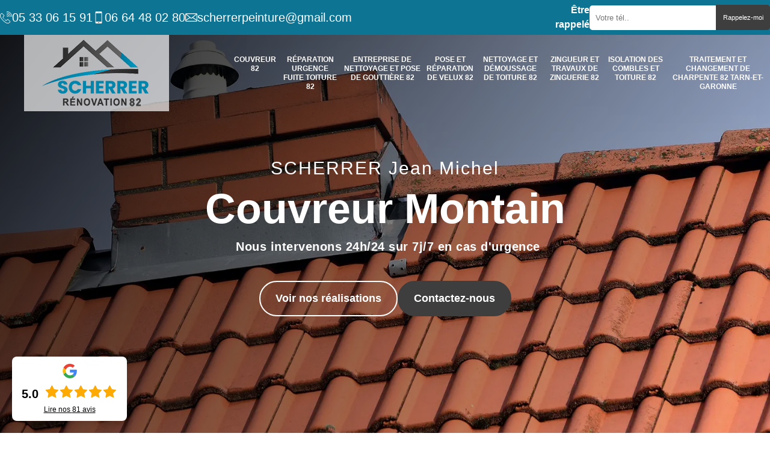

--- FILE ---
content_type: text/html; charset=UTF-8
request_url: https://www.entreprise-couverture-82.fr/couvreur-toiture-montain-82100
body_size: 5584
content:
<!DOCTYPE html>
<html dir="ltr" lang="fr-FR">
<head>
		<meta charset="UTF-8" />
    <meta name=viewport content="width=device-width, initial-scale=1.0, minimum-scale=1.0 maximum-scale=1.0">
    <meta http-equiv="content-type" content="text/html; charset=UTF-8" >
    <title>Couvreur à Montain tous travaux de toiture, réparation, nettoyage.</title>
        <meta name="description" content="Couvreur à Montain 82100, tous vos travaux de toitures réalisés par un pro, nettoyage, isolation, réparation, Scherrer Rénovation 82 tel: 05.33.06.15.91, devis et déplacement gratuit.">        
    <link rel="shortcut icon" href="/skins/default/images/p/favicon.ico" type="image/x-icon">
	<link rel="icon" href="/skins/default/images/p/favicon.ico" type="image/x-icon">
    <link href="/skins/default/css/style.css?" rel="stylesheet" type="text/css"/>
    <link rel="preconnect" href="https://www.googletagmanager.com">
    <link rel="preconnect" href="https://nominatim.openstreetmap.org"></head>

<body class="Desktop ville">
    
    <header class="header"><div class="Top-contact"><div class="container-fuild"><div class="d-flex"><div class="TopTel"><span><img loading="lazy" src="/skins/default/images/img/fixe-bl.webp" alt="icon"><a href="tel:0533061591">05 33 06 15 91</a></span><span><img loading="lazy" src="/skins/default/images/img/portable-bl.webp" alt="icon"><a href="tel:0664480280">06 64 48 02 80</a></span><span><img loading="lazy" src="/skins/default/images/img/mail-bl.webp" alt="icon"><a href="mailto:scherrerpeinture@gmail.com">scherrerpeinture@gmail.com</a></span></div><div class="rappelTop"><div><strong class="rappel-titre">Être rappelé</strong><form action="/message.php" method="post" id="rappel_immediat"><input type="text" name="mail" id="mail2" value="" style=""><input type="hidden" name="type" value="rappel"><input type="text" name="numtel" required="" placeholder="Votre tél.." class="form-rappel"><input type="submit" name="OK" value="Rappelez-moi" class="btn btn-custom"></form></div></div></div></div></div><div class="container-fuild"><div class="header-block"><div class="logo-header"><a href="/" title="logo-couvreur-82-scherrer-jean-michel" class=""><img loading="lazy" src="/skins/default/images/p/Logo-scherrer-jean-michel.png" alt="couvreur-scherrer-jean-michel" /></a></div><div class="Top-menu"><ul class="nav-list"><li class="nav-item"><a href="/">Couvreur 82</a></li><li class="nav-item"><a href="reparation-fuite-toiture-tarn-et-garonne-82">Réparation urgence fuite toiture 82</a></li><li class="nav-item"><a href="nettoyage-pose-gouttiere-tarn-et-garonne-82">Entreprise de nettoyage et pose de gouttière 82 </a></li><li class="nav-item"><a href="pose-reparation-velux-tarn-et-garonne-82">Pose et réparation de velux 82</a></li><li class="nav-item"><a href="nettoyage-demoussage-toiture-tarn-et-garonne-82">Nettoyage et démoussage de toiture 82</a></li><li class="nav-item"><a href="zingueur-zinguerie-tarn-et-garonne-82">Zingueur et travaux de zinguerie 82</a></li><li class="nav-item"><a href="isolation-comble-toiture-tarn-et-garonne-82">Isolation des combles et toiture 82</a></li><li class="nav-item"><a href="traitement-changement-charpente-tarn-et-garonne-82">Traitement et changement de charpente 82 Tarn-et-Garonne</a></li></ul></div></div></div></header><div class="homeslider slider__"><div class="full-image"><div class="slider-img imgSliderM1" style="background-image:url(/skins/default/images/p/couvreur-82.webp);"></div><div class="slider-img imgSliderM2" style="background-image:url(/skins/default/images/p/urgence-fuite-de-toiture-82.webp);"></div><div class="slider-img imgSliderM3" style="background-image:url(/skins/default/images/p/nettoyage-et-pose-de-gouttiere-82.webp);"></div></div><div class="captionSlider"><div class="container"><div class="titleSlider"><span>SCHERRER Jean Michel</span><div>Couvreur Montain</div><p>Nous intervenons 24h/24 sur 7j/7 en cas d'urgence</p></div><div class="h-btn"><a href="/realisations" class="btn btn-realisation">Voir nos réalisations</a><a href="/contact" class="btn btn-realisation">Contactez-nous</a></div></div></div></div>
    <div class="Contenu"><div class="contenent_block0"><div class="container"><div class="Bloc-grid"><div class="DevisGratuit"><form action="/message.php" method="post" id="FormDevis"><strong>Demande devis gratuit</strong><label>Veuillez remplir les champs pour avoir votre devis</label><input type="text" name="mail" id="mail" value=""><input type="text" name="nom" required="" class="form-input" placeholder="Votre Nom"><input type="text" name="code_postal" required="" class="form-input" placeholder="Votre code postal"><input type="text" name="email" required="" class="form-input" placeholder="Votre email"><input type="text" name="telephone" required="" class="form-input" placeholder="Votre téléphone"><textarea name="message" required="" class="form-input" placeholder="Votre message"></textarea><input type="submit" value="Envoyer ma demande" class="btn btn-custom"></form></div><div class="text1"><span class="societe">Entreprise Ethan Couverture 60 </span><h1>5-	Soyez plus sereins et faites appel à Scherrer Rénovation 82 un couvreur expert le plus rapidement possible  !! </h1><div class="box_"><p class="box-active">Compétences</p><p>Expérience</p><p>Destination</p></div><p>Vous avez besoin des services d’un couvreur professionnel ? Soyez sereins et faites confiance à Scherrer Rénovation 82 un couvreur professionnel à Montain dans le 82100 !!. Nous vous conseillons de demander un devis dès aujourd’hui et spécialement pour ce mois-ci il vous reviendra gratuitement !!! Alors n’hésitez plus longtemps et prenez directement contact avec Scherrer Rénovation 82 par le biais de la consultation de son site internet ou directement par le biais d’appels sur son mobile !!</p><div class="check"><span>Vérification de toiture avec drone</span><span>Intervention avec drone</span><span>Solutions de toiture</span><span>Experts en couvreur zingueur</span></div></div></div></div></div><div class="engagements"><div class="container"><div class="blocEng_"><div><img loading="lazy" loading="lazy" src="/skins/default/images/img/artisan-qualifie.webp" alt="artisan-qualifie" width="90" height="90"><span>Artisan Qualifié</span></div><div><img loading="lazy" loading="lazy" src="/skins/default/images/img/garantie-decennale.webp" alt="garantie-decennale" width="90" height="90"><span>Garantie Décennale</span></div><div><img loading="lazy" loading="lazy" src="/skins/default/images/img/devis-gratuit.webp" alt="devis-gratuit" width="90" height="90"><span>Devis Gratuit</span></div><div><img loading="lazy" loading="lazy" src="/skins/default/images/img/intervention.webp" alt="intervention" width="90" height="90"><span>Intervention 24h/7j</span></div><div><img loading="lazy" loading="lazy" src="/skins/default/images/img/avis-clients.webp" alt="avis-clients" width="90" height="90"><span>Satisfaction Clients</span></div></div></div></div><section class="box-sect sectionText2"><div class="container"><span class="societe">Entreprise Ethan Couverture 60 </span><p class="titre_">Un service de <span>couverture</span> expert qui depasse les attentes</p><div class="block-sect2"><div class="box-sect2"><div class="box-text2"><img loading="lazy" src="/photos/1491982-couvreur-scherrer-jean-michel-1.jpg" alt="Couvreur  montain-82100 Scherrer Rénovation 82" loading='lazy' /><div class="text2"><h2>4-	Besoin des services d’un couvreur professionnel ?</h2><p>Dans le but de vous aider nous avons pu trouver une solution alors inutile de paniquer plus longtemps !! Nous vous proposons les services de  Scherrer Rénovation 82 un couvreur professionnel à des prix moins chers et à des prix défiant toute concurrence et en plus de tout cela ils vous permettent d’avoir une grande de facilité de paiement sur tous ses services !! Cessez de vous stresser et faites confiance à Scherrer Rénovation 82 un couvreur professionnel à Montain dans le 82100 !! Des prix défiant toute concurrence sur le marché mais aussi avec une facilité de paiement !! Alors qu’est-ce que vous attendez ?  Demandez dès aujourd’hui un devis et profitez-en puisque pour ce mois-ci votre devis sera gratuit !! </p><h2>7-	Vous voulez faire des services rapides et à prix imbattables d’un couvreur spécialiste ? </h2><p>Faites confiance à Scherrer Rénovation 82 un couvreur professionnel à Montain dans le 82100.     Scherrer Rénovation 82 vous offre le meilleur service tout en respectant des délais rapides pour la bonne réalisation de vos travaux sur toutes vos surfaces. Alors qu’attendez-vous encore ?  Et rendez-vous le plus rapidement possible sur le site de Scherrer Rénovation 82 ou appelez-le directement sur son mobile. Et en ce moment uniquement demandez à ce qu’il vous fasse un devis et obtenez-le gratuitement pour tous vos travaux !!! </p></div></div></div><div class="box-sect2"><div class="box-text2"><img loading="lazy" src="/photos/1491982-couvreur-scherrer-jean-michel-2.jpg" alt="Couvreur  montain-82100 Scherrer Rénovation 82" loading='lazy' /><div class="text2"><h2>Avec Scherrer Rénovation 82 un couvreur professionnel dans ce domaine à Montain  dans le 82100 vous faites le bon choix !! </h2><p>Vous êtes à la recherche d’un couvreur professionnel ?  Ne vous faites plus pour cela soucis puisque nous avons sélectionné pour vous la solution parfaite pour vous !!  Laissez le savoir-faire d’un expert dans ce domaine prendre en main tous vos travaux à des prix défiant toute concurrence. Alors confiez vos travaux de ramonage à {client } qui est un couvreur professionnel dans ce domaine. Nous vous suggérons de demander un devis au plus vite puisqu’ il sera gratuit !!
Alors n’attendez plus allez vite prendre contact avec Scherrer Rénovation 82 dès aujourd’hui par le biais de son site internet ou en le téléphonant directement sur son mobile !! 
</p><h2>2-	Confiez vos travaux à Montain dans le 82100 à Scherrer Rénovation 82 un couvreur expert !!</h2><p>Nous avons cherché pour vous et nous vous proposons Scherrer Rénovation 82 un véritable couvreur professionnel grâce à la qualité de ses services qui sont irréprochables. Ne dépensez plus votre argent inutilement !! Scherrer Rénovation 82 est le meilleur dans son domaine et profitez des prix défiant toute concurrence.. N’oubliez surtout pas de rapidement demander un devis, et vous devriez vraiment en profiter puisque pour ce mois-ci uniquement, le devis est gratuit !!! Nous vous invitons vivement à venir consulter dès aujourd’hui son site internet ou alors de le téléphoner directement</p></div></div></div></div></div></div></section><section class="sect-cat"><div class="fond-cat bg-img" style="background-image:url(/skins/default/images/img/bg-cat.webp);"><div class="container"><div class="box-cat"><span class="societe">SCHERRER Jean Michel</span><p class="service">Découvrir nos services</p><div class="categerie"><div class="cat-item" style="background-image:url(/skins/default/images/p/cat-couvreur-scherrer-jean-michel.webp);"><div class="img-cat"><div class="ancre_cat"><a href="/" class="titre-cat">Couvreur 82</a></div></div><div class="cat-text"><div class="fond-titrecat"><div class="fleche-cat"><img loading="lazy" class="fleche-cat" src="/skins/default/images/img/fleche-cat.png" loading="lazy" alt="fleche"></div><a href="/" class="titre-cat">Couvreur 82</a><p>Couvreur 82 Tarn-et-Garonne  devis gratuit.</p></div></div></div><div class="cat-item" style="background-image:url(/skins/default/images/p/cat-urgence-fuite-de-toiture-scherrer-jean-michel.webp);"><div class="img-cat"><div class="ancre_cat"><a href="reparation-fuite-toiture-tarn-et-garonne-82" class="titre-cat">Réparation urgence fuite toiture 82</a></div></div><div class="cat-text"><div class="fond-titrecat"><div class="fleche-cat"><img loading="lazy" class="fleche-cat" src="/skins/default/images/img/fleche-cat.png" loading="lazy" alt="fleche"></div><a href="reparation-fuite-toiture-tarn-et-garonne-82" class="titre-cat">Réparation urgence fuite toiture 82</a><p>Entreprise de réparation urgence fuite toiture 82 Tarn-et-Garonne devis gratuit.</p></div></div></div><div class="cat-item" style="background-image:url(/skins/default/images/p/cat-nettoyage-et-pose-de-gouttiere-scherrer-jean-michel.webp);"><div class="img-cat"><div class="ancre_cat"><a href="nettoyage-pose-gouttiere-tarn-et-garonne-82" class="titre-cat">Entreprise de nettoyage et pose de gouttière 82 </a></div></div><div class="cat-text"><div class="fond-titrecat"><div class="fleche-cat"><img loading="lazy" class="fleche-cat" src="/skins/default/images/img/fleche-cat.png" loading="lazy" alt="fleche"></div><a href="nettoyage-pose-gouttiere-tarn-et-garonne-82" class="titre-cat">Entreprise de nettoyage et pose de gouttière 82 </a><p>Entreprise de nettoyage et pose de gouttière 82 Tarn-et-Garonne devis gratuit</p></div></div></div><div class="cat-item" style="background-image:url(/skins/default/images/p/cat-pose-de-velux-scherrer-jean-michel.webp);"><div class="img-cat"><div class="ancre_cat"><a href="pose-reparation-velux-tarn-et-garonne-82" class="titre-cat">Pose et réparation de velux 82</a></div></div><div class="cat-text"><div class="fond-titrecat"><div class="fleche-cat"><img loading="lazy" class="fleche-cat" src="/skins/default/images/img/fleche-cat.png" loading="lazy" alt="fleche"></div><a href="pose-reparation-velux-tarn-et-garonne-82" class="titre-cat">Pose et réparation de velux 82</a><p>Entreprise de pose et réparation de velux 82 Tarn-et-Garonne devis gratuit.</p></div></div></div><div class="cat-item" style="background-image:url(/skins/default/images/p/cat-nettoyage-demoussage-de-toiture-scherrer-jean-michel.webp);"><div class="img-cat"><div class="ancre_cat"><a href="nettoyage-demoussage-toiture-tarn-et-garonne-82" class="titre-cat">Nettoyage et démoussage de toiture 82</a></div></div><div class="cat-text"><div class="fond-titrecat"><div class="fleche-cat"><img loading="lazy" class="fleche-cat" src="/skins/default/images/img/fleche-cat.png" loading="lazy" alt="fleche"></div><a href="nettoyage-demoussage-toiture-tarn-et-garonne-82" class="titre-cat">Nettoyage et démoussage de toiture 82</a><p>Entreprise de nettoyage et démoussage de toiture 82 Tarn-et-Garonne devis gratuit.</p></div></div></div><div class="cat-item" style="background-image:url(/skins/default/images/p/cat-travaux-de-zinguerie-scherrer-jean-michel.webp);"><div class="img-cat"><div class="ancre_cat"><a href="zingueur-zinguerie-tarn-et-garonne-82" class="titre-cat">Zingueur et travaux de zinguerie 82</a></div></div><div class="cat-text"><div class="fond-titrecat"><div class="fleche-cat"><img loading="lazy" class="fleche-cat" src="/skins/default/images/img/fleche-cat.png" loading="lazy" alt="fleche"></div><a href="zingueur-zinguerie-tarn-et-garonne-82" class="titre-cat">Zingueur et travaux de zinguerie 82</a><p>Zingueur et travaux de zinguerie 82 Tarn-et-Garonne déplacement gratuit.</p></div></div></div><div class="cat-item" style="background-image:url(/skins/default/images/p/cat-isolation-de-toiture-scherrer-jean-michel.webp);"><div class="img-cat"><div class="ancre_cat"><a href="isolation-comble-toiture-tarn-et-garonne-82" class="titre-cat">Isolation des combles et toiture 82</a></div></div><div class="cat-text"><div class="fond-titrecat"><div class="fleche-cat"><img loading="lazy" class="fleche-cat" src="/skins/default/images/img/fleche-cat.png" loading="lazy" alt="fleche"></div><a href="isolation-comble-toiture-tarn-et-garonne-82" class="titre-cat">Isolation des combles et toiture 82</a><p>Entreprise d'isolation des combles et toiture 82 Tarn-et-Garonne devis gratuit.</p></div></div></div><div class="cat-item" style="background-image:url(/skins/default/images/p/cat-traitement-et-changement-de-charpente-scherrer-jean-michel.webp);"><div class="img-cat"><div class="ancre_cat"><a href="traitement-changement-charpente-tarn-et-garonne-82" class="titre-cat">Traitement et changement de charpente 82 Tarn-et-Garonne</a></div></div><div class="cat-text"><div class="fond-titrecat"><div class="fleche-cat"><img loading="lazy" class="fleche-cat" src="/skins/default/images/img/fleche-cat.png" loading="lazy" alt="fleche"></div><a href="traitement-changement-charpente-tarn-et-garonne-82" class="titre-cat">Traitement et changement de charpente 82 Tarn-et-Garonne</a><p>Entreprise de traitement et changement de charpente 82 Tarn-et-Garonne déplacement gratuit.</p></div></div></div></div></div></div></div></section><div class="sectionS_"><div class="bgBlockS_" style="background-image: url(/photos/1491982-couvreur-scherrer-jean-michel-3.jpg);"></div><div class="container"><div class="blockS_"><div class="text-slick"><div><h2>Des prix défiant toute concurrence  !! C’est ce que Scherrer Rénovation 82 vous offre en à Montain dans le 82100</h2><p>Cela fait de plusieurs années déjà que Scherrer Rénovation 82 est à Montain dans le 82100 en tant que couvreur spécialiste !! L’on peut même vous affirmer que c’est maintenant un véritable expert en la matière !! Faites-lui confiance en lui confiant tous vos travaux et ne perdez plus de temps. N’hésitez plus à aller demander votre devis et profitez puisque pour ce mois-ci votre est gratuit !! Allez consulter de ce pas le site de Scherrer Rénovation 82 ou appelez-le directement sur son mobile afin d’obtenir plus d’informations concernant les diverses promotions qui vous y seront proposés</p></div><div><h2>9-	Scherrer Rénovation 82 est un couvreur professionnel en ce qui concerne vos travaux!!</h2><p>Soyez plus sereins avec Scherrer Rénovation 82 un couvreur professionnel à Montain dans le 82100 pour tous vos travaux concernant ce domaine !!. Voilà pourquoi nous vous conseillons le plus rapidement possible de faire appel aux services de Scherrer Rénovation 82  alors pourquoi vous voulez encore attendre plus longtemps ? Demandez votre devis dès maintenant et profitez et obtenez de ce pas  votre  devis gratuitement Alors allez dès à aujourd’hui consulter  le site internet de Scherrer Rénovation 82 ou contactez-le directement sur son mobile !! </p></div></div></div></div></div><div class="villes_ sectionTh_"><div class="container"><div class="text-th"><h2>Faites appel aux services d’un véritable couvreur professionnel dans le domaine comme Scherrer Rénovation 82 !! </h2><p>Offrez-vous dès maintenant du savoir-faire ainsi que de la technique de Scherrer Rénovation 82 un professionnel dans son domaine à Montain dans le 82100 à des prix imbattables sur le marché!!  Exclusivement ce mois-ci profitez des prix défiant toute concurrence qu’il vous offre !! Alors pourquoi voulez-vous attendre plus longtemps et rendez-vous directement sur son site internet ou contactez-le sur son mobile !! Et en ce moment le devis est gratuit Alors n’hésitez plus et demandez rapidement votre devis !!

</p></div></div></div><div class="contenent_block1"><div class="container"><div class="blockFirst"><div class="text-item"><div><div class="img-first"><img loading="lazy" src="/photos/1491982-couvreur-scherrer-jean-michel-4.jpg" alt="Couvreur  montain-82100 Scherrer Rénovation 82" loading='lazy' /></div><div class="text-first"><h2>Dépannage de couverture</h2><p>Quand une couverture de maison tombe en panne, il est primordial de la réparer rapidement. Ce conseil est lié à la grande importance de la présence d’une toiture performante pour la bonne condition de viabilité de tout type d’un bâtiment. Mettre en relation avec un couvreur zingueur est une très bonne décision pour garantir la bonne réalisation d’un travail de remise en état d’une toiture en mauvaise résistance. Afin d’avoir des informations complètes à propos de la nature de notre service, nous vous invitons de nous appeler. 
</p></div></div></div><div class="text-item"><div><div class="img-first"><img loading="lazy" src="/photos/1491982-couvreur-scherrer-jean-michel-5.jpg" alt="Couvreur  montain-82100 Scherrer Rénovation 82" loading='lazy' /></div><div class="text-first"><h2>15-	Scherrer Rénovation 82 un couvreur professionnel à votre écoute disposition !!</h2><p>Nous vous proposons les services de Scherrer Rénovation 82 qui depuis plusieurs années vous offre ses services en tant que couvreur professionnel à Montain dans le 82100. Dans le but de vous aider à faire confiance à Scherrer Rénovation 82 comme étant celui qu’il vous faut pour réaliser tous vos travaux !! Alors qu’est-ce que vous attendez? N’hésitez plus et demandez rapidement votre devis et exclusivement ce mois-ci obtenez votre devis gratuitement si vous vous trouvez à Montain dans le 82100. Rendez-vous sur son site internet ou contactez-le sur son mobile !! </p></div></div></div></div></div></div><div class="categoriesList"><div class="container"><div class="titre-sect">SCHERRER Jean Michel</div><div class="Services"><h2 class="Titre">Autres services</h2><div class="Liens"><a href="/nettoyage-pose-gouttiere-montain-82100">Entreprise de nettoyage et pose de gouttière Montain </a><a href="/traitement-changement-charpente-montain-82100">Traitement et changement de charpente Montain 82100</a><a href="/isolation-comble-toiture-montain-82100">Isolation des combles et toiture Montain</a><a href="/zingueur-zinguerie-montain-82100">Zingueur et travaux de zinguerie Montain</a><a href="/nettoyage-demoussage-toiture-montain-82100">Nettoyage et démoussage de toiture Montain</a><a href="/pose-reparation-velux-montain-82100">Pose et réparation de velux Montain</a><a href="/reparation-fuite-toiture-montain-82100">Réparation urgence fuite toiture Montain</a></div></div></div></div></div>
    <footer id="footer"><div class="container"><div class="row-footer"><div class="footer-item"><div class="footer-links"><b class="titre-h3">Nos services</b><ul class="link-foot"><li><a href="/">Couvreur 82</a></li><li><a href="reparation-fuite-toiture-tarn-et-garonne-82">Réparation urgence fuite toiture 82</a></li><li><a href="nettoyage-pose-gouttiere-tarn-et-garonne-82">Entreprise de nettoyage et pose de gouttière 82 </a></li><li><a href="pose-reparation-velux-tarn-et-garonne-82">Pose et réparation de velux 82</a></li><li><a href="nettoyage-demoussage-toiture-tarn-et-garonne-82">Nettoyage et démoussage de toiture 82</a></li><li><a href="zingueur-zinguerie-tarn-et-garonne-82">Zingueur et travaux de zinguerie 82</a></li><li><a href="isolation-comble-toiture-tarn-et-garonne-82">Isolation des combles et toiture 82</a></li><li><a href="traitement-changement-charpente-tarn-et-garonne-82">Traitement et changement de charpente 82 Tarn-et-Garonne</a></li></ul></div></div><div class="footer-item"><div class="footer-links"><b class="titre-h3">Nos coordonnées</b><div class="adr"><img loading="lazy" src="/skins/default/images/img/adresse-bl.webp" alt="icon">550 chemin de chaubard<br/> 82000 Montauban</div><div class="Tel"><span><img loading="lazy" src="/skins/default/images/img/fixe-bl.webp" alt="icon"><a href="tel:0533061591">05 33 06 15 91</a></span><span><img loading="lazy" src="/skins/default/images/img/portable-bl.webp" alt="icon"><a href="tel:0664480280">06 64 48 02 80</a></span></div><div class="Mail"><img loading="lazy" src="/skins/default/images/img/mail-bl.webp" alt="icon"><a href="mailto:scherrerpeinture@gmail.com">scherrerpeinture@gmail.com</a></div></div></div><div class="footer-item"><div class="footer-links"><a href="/" title="logo-couvreur-82-scherrer-jean-michel" class="logo-footer"><img loading="lazy" src="/skins/default/images/p/Logo-scherrer-jean-michel.png" alt="couvreur-scherrer-jean-michel"/></a><br><div class="siret">Siret: 482 821 204 </div></div></div></div><div class="copyright">2022 - 2025 SCHERRER Jean Michel | <a href="/mentions-legales">Mentions légales</a></div></div></footer>

</body>

<script src="/js/jquery-3.6.0.min.js"></script>
<script src="/js/scripts.js"></script>
<script src="skins/default/js/slick.min.js"></script>


<script type="text/javascript">		
	var Support = 'Desktop';
	$(document).ready(function(){
		// Js lancés une fois la page chargée
			   
       //
		          initAnalytics('_');
		
        // Append the mobile icon nav
        $('.navMobile').click(function(){
            $('.nav-list').toggle();
        });

        $('.full-image').slick({
          arrows: false,
          speed:1000,
          autoplay: true,
          autoplaySpeed: 3000,
          pauseOnHover:false,
        });

        $('.text-slick').slick({
          arrows: false,
          speed:1000,
          dots: true
        });

        $(window).scroll(function(){
            if ($(this).scrollTop() > 0) {
                $('header.header').addClass('bg-white');
         } else {
            $('header.header').removeClass('bg-white');
         }
        
		});
    });
	</script>

</html>


--- FILE ---
content_type: text/css
request_url: https://www.entreprise-couverture-82.fr/skins/default/css/style.css?
body_size: 5905
content:
* {
  padding: 0;
  margin: 0;
  box-sizing: border-box;
}

html {
  -webkit-text-size-adjust: 100%;
  -ms-text-size-adjust: 100%;
  -webkit-tap-highlight-color: transparent;
  -webkit-box-sizing: border-box;
          box-sizing: border-box;
}

*,
*::before,
*::after {
  -webkit-box-sizing: inherit;
          box-sizing: inherit;
}

@-moz-viewport {
  width: device-width;
}

@-ms-viewport {
  width: device-width;
}

@-webkit-viewport {
  width: device-width;
}

@viewport {
  width: device-width;
}

body {
  font-family: "Calibri", sans-serif;
  font-size: 16px;
  font-weight: 400;
  line-height: 1.5;
  color: #3e3e3e;
  margin: 0;
}

article,
aside,
details,
figcaption,
figure,
footer,
header,
main,
menu,
nav,
section {
  display: block;
}

figure {
  margin: 0;
}
a {
  background-color: transparent;
  color: inherit;
  text-decoration: none;
  transition: all .3s ease;
}

a:active,
a:hover,
a:focus {
  outline: 0;
  text-decoration: none;
}

img {
	border: 0;
	max-width: 100% !important;
}

p {
  margin-top: 0;
  margin-bottom: 1rem;
}

h1, h2, h3, h4 {
  margin-bottom: 1.5rem;
  margin-top: 0;
  position: relative;
  line-height: 1.1;
  color: #000;
}

h1 {
  font-size: 30px;
}

h2 {
    font-size: 26px;
    line-height: 1.3;
    margin-bottom: 10px;
}

h3 {
  font-size: 22px;
}

h4 {
  font-size: 18px;
}

@media(max-width: 991px) {
  h1 {
    font-size: 26px;
  }

  h2 {
    font-size: 22px;
  }

  h3 {
    font-size: 20px;
  }

  h4 {
    font-size: 18px;
  }
}

.container, .container-fluid {
    width: 100%;
    padding-right: 15px;
    padding-left: 15px;
    margin-right: auto;
    margin-left: auto;
}
.container-fuild {
    max-width: 1400px;
    width: 100%;
    margin: auto;
}

@media (min-width: 576px) {
    .container {
        max-width: 540px;
    }
}
@media (min-width: 768px) {
    .container {
        max-width: 720px;
    }
}
@media (min-width: 992px) {
    .container {
        max-width: 960px;
    }
}
@media (min-width: 1200px) {
    .container {
        max-width: 1200px;
    }
}

header.header {
    position: fixed;
    top: 0;
    z-index: 999;
    left: 0;
    right: 0;
    width: 100%;
    transition: all .3s ease;
}
header.header.bg-white {
    background: #fff;
}
.Top-contact {
    padding: 5px 0;
    background: #0e7493;
}
.Top-contact .d-flex {
    display: flex;
    justify-content: space-between;
    align-items: center;
}
.TopTel {
    display: flex;
    color: #fff;
    gap: 10px;
    align-items: center;
}
.TopTel span {
    display: flex;
    align-items: center;
    gap: 5px;
}
.TopTel img {
    width: 20px;
    height: 20px;
    object-fit: contain;
}
.TopTel a {
    font-size: 20px;
    color: #fff;
}
.header-block {
    position: relative;
    display: flex;
    align-items: center;
    justify-content: space-between;
}
.logo-header {
    position: relative;
    z-index: 9;
    display: flex;
    justify-content: center;
    align-items: center;
    width: 25%;
    flex: 0 0 25%;
}
.logo-header a img {
    position: relative;
    width: 231px;
    height: 120px;
    object-fit: contain;
}
.Mobile .logo-header a img,
.Tablet .logo-header a img {
    width: 195px;
    height: 100px;
}
.Top-menu {
    width: 70%;
    flex: 0 0 70%;
}
.nav-list {
    display: none;
    list-style: none;
    margin: 0;
    position: relative;
    padding-left: 0;
}
@media(min-width: 1200px) {
    .nav-list {
        display: block;
    }
    .top-nav > div.adr-top {
        display: flex;
        align-items: center;
    }
}
@media(max-width: 1199px) {
    .top-nav {
        padding-top: 1rem;
        padding-bottom: 1rem;
    }
    .top-nav > div {
        padding: 0;
    }
    .header-block > nav {
        justify-content: space-between !important;
    }
    .top-nav {
        display: initial;
    }
}
.Mobile .top-nav,
.Tablet .top-nav {
    padding: 0;
    text-align: center;
}
.nav-item {
    display: table-cell;
    padding: 5px;
}
.nav-item > a {
    display: block;
    line-height: 130%;
    font-weight: 600;
    text-transform: uppercase;
    font-size: 12px;
    text-align: center;
    color: #fff;
    transition: all .3s ease;
}
header.header.bg-white .nav-item > a {
    color: #222;
}
.Desktop .nav-item > a:hover,
.Desktop .nav-item.active > a {
    text-decoration: underline;
}
@media(min-width: 1800px) {
    .nav-item > a {
        font-size: 12px;
    }
}

.rappelTop {
    width: 30%;
    display: block;
    text-align: right;
}
.rappelTop > div {
    display: flex;
    align-items: center;
    gap: 10px;
    color: #fff;
}
.Desktop .rappelTop > div {
    justify-content: right;
}
b, strong {
    font-weight: 600;
}
form#rappel_immediat {
    display: flex;
    align-items: center;
    width: 100%;
    padding: 0;
    margin: 0;
}
.Desktop form#rappel_immediat {
    max-width: 300px;
}
#mail, #mail2 {
    display: none;
}
form#rappel_immediat input.form-rappel {
    width: 70%;
    flex: 0 0 70%;
    padding: 13px 10px;
    border-radius: 5px 0 0 5px;
    border: none;
    margin: 0;
}
form#rappel_immediat .btn-custom {
    width: 30%;
    font-size: 11px;
    padding: 13px 5px;
    margin: 0;
    border-radius: 0 5px 5px 0;
    cursor: pointer;
}
.btn {
    display: inline-block;
    position: relative;
    text-align: center;
    vertical-align: middle;
    -webkit-user-select: none;
    -moz-user-select: none;
    -ms-user-select: none;
    user-select: none;
    background-color: transparent;
    border: none;
    padding: 0.375rem 0.75rem;
    line-height: 1.5;
    z-index: 1;
    cursor: pointer;
    transition: all 500ms ease;
}
.btn-custom {
    background: #3e3e3e;
    color: #fff;
    padding-left: 2rem;
    padding-right: 2rem;
    font-size: 18px;
    cursor: pointer;
}

/* Slider */
.slick-slider
{
    position: relative;

    display: block;
    box-sizing: border-box;

    -webkit-user-select: none;
       -moz-user-select: none;
        -ms-user-select: none;
            user-select: none;

    -webkit-touch-callout: none;
    -khtml-user-select: none;
    -ms-touch-action: pan-y;
        touch-action: pan-y;
    -webkit-tap-highlight-color: transparent;
}

.slick-list
{
    position: relative;

    display: block;
    overflow: hidden;

    margin: 0;
    padding: 0;
}
.slick-list:focus
{
    outline: none;
}
.slick-list.dragging
{
    cursor: pointer;
    cursor: hand;
}

.slick-slider .slick-track,
.slick-slider .slick-list
{
    -webkit-transform: translate3d(0, 0, 0);
       -moz-transform: translate3d(0, 0, 0);
        -ms-transform: translate3d(0, 0, 0);
         -o-transform: translate3d(0, 0, 0);
            transform: translate3d(0, 0, 0);
}

.slick-track
{
    position: relative;
    top: 0;
    left: 0;

    display: block;
}
.slick-track:before,
.slick-track:after
{
    display: table;

    content: '';
}
.slick-track:after
{
    clear: both;
}
.slick-loading .slick-track
{
    visibility: hidden;
}

.slick-slide
{
    display: none;
    float: left;

    height: 100%;
    min-height: 1px;
}
[dir='rtl'] .slick-slide
{
    float: right;
}
.slick-slide img
{
    display: block;
}
.slick-slide.slick-loading img
{
    display: none;
}
.slick-slide.dragging img
{
    pointer-events: none;
}
.slick-initialized .slick-slide
{
    display: block;
}
.slick-loading .slick-slide
{
    visibility: hidden;
}
.slick-vertical .slick-slide
{
    display: block;

    height: auto;

    border: 1px solid transparent;
}
.slick-arrow.slick-hidden {
    display: none;
}
.slick-dots {
  padding-left: 0;
  list-style: none;
  margin: 0;
}
.slick-dots li {
  display: inline-block;
  margin-right: 10px;
}
.slick-dots li button {
      border: 1px solid #ffffff;
    border-radius: 5px;
    padding: 0;
    width: 13px;
    height: 10px;
    font-size: 0;
    background: none;
    color: #fff;
    transition: all .3s ease;
    cursor: pointer;
}
.slick-dots li:hover button,
.slick-dots .slick-active button{
  background: #ffffff;
  width: 50px;
}
.slick-dots li button:focus{
  outline: 0 !important;
}

.homeslider {
    background-color: #ddd;
    position: relative;
    overflow: hidden;
    min-height: 400px;
    height: 60vh;
}
.slider__ {
    min-height: 688px;
    height: 100vh;
}
.full-image {
    position: absolute;
    top: 0;
    left: 0;
    height: 100%;
    width: 100%;
}
.slider-img {
    position: relative;
    background-size: cover;
    background-repeat: no-repeat;
    background-position: center top;
    min-height: 688px;
    height: 100vh;
}
.slider-img:before {
    content: "";
    background: -webkit-linear-gradient(142deg, rgba(53, 6, 3, 0), rgb(0 0 0 / 93%) 100%);
    position: absolute;
    left: 0;
    top: 0;
    height: 100%;
    width: 100%;
}

.captionSlider {
    top: 55%;
    transform: translateY(-50%);
    position: relative;
    color: white;
    z-index: 7;
}
.titleSlider {
    text-align: center;
}
.titleSlider > span {
    display: block;
    line-height: 28px;
    margin-bottom: 12px;
    text-transform: capitalize;
    position: relative;
    font-size: 30px;
    letter-spacing: 2px;
    font-weight: 500;
}
.titleSlider > div {
    font-size: 70px;
    line-height: 82px;
    font-weight: 900;
    margin-bottom: 8px;
}
.titleSlider > p {
    font-size: 20px;
    line-height: 28px;
    font-weight: 600;
    margin-bottom: 43px;
    margin-left: 10px;
    letter-spacing: .5px;
}
.h-btn {
    display: flex;
    justify-content: center;
    gap: 20px;
    flex-wrap: wrap;
}
.btn-realisation {
    background: #3e3e3e;
    padding: 14px 25px;
    font-size: 18px;
    font-weight: 600;
    border-radius: 30px;
    border: solid 2px #3e3e3e;
}
.btn-realisation:hover {
    background: #0e7493 !important;
    border: solid 2px #0e7493!important;
}
.h-btn a:first-child {
    background-color: transparent;
    border: solid 2px #fff;
}

.Mobile .logo-header,
.Tablet .logo-header {
    justify-content: space-between;
    width: 100%;
    flex: 0 0 100%;
}
.Mobile .header,
.Tablet .header {
    position: fixed;
    background: white;
    left: 0;
    top: 0;
    width: 100%;
    z-index: 1111;
}
.navMobile {
    display: none;
    border: none;
    background: none;
    padding: 0;
    margin-right: 2rem;
    cursor: pointer;
}
.Mobile .navMobile,
.Tablet .navMobile { 
  display: flex; 
  align-items: center;
  flex-direction: column;
}
.navMobile > span {
    text-transform: uppercase;
    font-size: 18px;
    color: #000;
    letter-spacing: 1px;
    display: none;
}
.Mobile .titleSlider > span,
.Tablet .titleSlider > span {
    font-size: 18px;
    letter-spacing: 1px;
}
.Mobile .titleSlider > div, 
.Tablet .titleSlider > div {
    font-size: 24px;
    line-height: 45px;
}
.Mobile .homeslider, 
.Mobile .slider__, 
.Mobile .slider-img, 
.Tablet .homeslider, 
.Tablet .slider__, 
.Tablet .slider-img {
    height: 600px;
    min-height: 600px;
}
.Mobile .captionSlider {
    max-width: 100%;
    top: 65%;
}
.Tablet .captionSlider {
    top: 60%;
}
.Mobile .TopTel {
    justify-content: center;
    flex-direction: column;
}
.Tablet .TopTel {
    justify-content: center;
}
.Tablet .Top-contact,
.Mobile .Top-contact {
    border-bottom: 1px solid #ffffff54;
}
.Mobile .TopTel div,
.Tablet .TopTel div {
    display: flex;
    justify-content: center;
    gap: 15px;
}
.Mobile .TopTel a {
    font-size: 18px;
}
.Mobile .nav-list,
.Tablet .nav-list {
    position: fixed;
    top: 182px;
    left: 0;
    background: #333;
    width: 100%;
}
.Tablet .nav-list {
    top: 148px;
}
.Mobile .nav-item,
.Tablet .nav-item {
    display: block;
    padding: 15px 0;
    border-bottom: 1px solid #ffffff54;
}
.Mobile li.nav-item.active,
.Tablet li.nav-item.active {
    background: #0e7493;
}

/*texte-1*/
.contenent_block0 {
    padding: 5rem 0 100px;
    position: relative;
}
.Mobile .contenent_block0 {
    padding: 40px 0;
}
.Bloc-grid {
    display: grid;
    grid-template-columns: 50% 50%;
    align-items: center;
    justify-content: center;
}
.Tablet .Bloc-grid {
  gap: 25px;
  justify-content: center;
  grid-template-columns: 100%;
}
.Mobile .Bloc-grid {
    grid-template-columns: 100%;
    gap: 50px;
}
#FormDevis {
    box-shadow: 0 0 57px 20px rgb(0 0 0 / 7%);
    background: white;
    padding: 30px;
    border-radius: 15px;
}
#FormDevis strong {
    display: block;
    font-size: 1.4rem;
    border-bottom: 1px solid #adadad;
    color: #757575;
    padding-bottom: 1rem;
    margin-bottom: 1rem;
}
#FormDevis label {
    display: block;
    line-height: 130%;
    font-style: italic;
}
.form-input {
    margin: 5px 0;
    display: block;
    width: 100%;
    max-width: 100%;
    line-height: 1.25;
    background-image: none;
    background-clip: padding-box;
    border: 1px solid transparent;
    background-color: #f6f6f6;
    font-size: 14px;
    font-family: inherit;
    color: #57585a;
    padding: 10px 15px;
    border-radius: 6px;
    transition: border-color ease-in-out .15s, box-shadow ease-in-out .15s;
    color: #000000;
    outline: none;
}
textarea.form-input {
    height: 100px;
}
#FormDevis .btn-custom {
    padding: 7px 15px;
    display: block;
    width: 100%;
    background: #0e7493;
}
.Desktop .text1 {
    padding-left: 50px;
}
.text1 h1 {
    color: #1b1b1b;
    font-size: 32px;
    line-height: 130%;
    text-align: left;
    -ms-flex: 0 0 45%;
    flex: 0 0 45%;
    max-width: 100%;
    margin: 20px 0 0;
}
.text1 p {
    text-align: justify;
}

.engagements {
    padding-bottom: 80px;
}
.Mobile .engagements {
    padding-bottom: 40px;
}
.blocEng_ {
    display: grid;
    grid-template-columns: repeat(5, 1fr);
    grid-gap: 15px;
    text-align: center;
    justify-content: center;
}
.Mobile .blocEng_ {
    grid-template-columns: 100%;
}
.blocEng_ > div {
    border: 1px solid #0e7493;
    padding: 20px;
    border-radius: 3px;
}
.Mobile .blocEng_ > div,
.Tablet .blocEng_ > div {
  padding: 10px;
}
.blocEng_ img {
    width: 90px;
    height: 90px;
    object-fit: contain;
    margin-bottom: 1rem;
    filter: brightness(0);
}
.Mobile .blocEng_ img,
.Tablet .blocEng_ img {
  width: 60px;
  height: 60px;
}
.blocEng_ span {
    display: block;
    font-weight: bold;
    text-align: center;
    line-height: 130%;
    letter-spacing: 1px;
    color: #3e3e3e;
}

/*text2*/
.contenent_block1 {
    padding: 80px 0;
}
.Mobile .contenent_block1 {
    padding: 40px 0;
}
.blockFirst {
    display: grid;
    grid-template-columns: repeat(2, 1fr);
    justify-content: center;
    align-items: flex-start;
    gap: 30px;
}
.Mobile .blockFirst,
.Tablet .blockFirst {
    grid-template-columns: 100%;
}
.Mobile .contenent_block1.rev .blockFirst,
.Tablet .contenent_block1.rev .blockFirst {
    display: flex;
    flex-direction: column-reverse;
}
.Desktop .blockFirst_img {
    padding-right: 3rem;
    position: relative;
}
.Desktop .blockFirst_img::before {
    content: "";
    padding: 50px;
    border-style: solid;
    border-width: 2px 0 0 2px;
    border-color: #0e7493;
    position: absolute;
    top: -3rem;
    left: -3rem;
}
.Desktop .blockFirst_img::after {
    content: "";
    padding: 50px;
    border-style: solid;
    border-width: 0 2px 2px 0;
    border-color: #0e7493;
    position: absolute;
    bottom: -3rem;
    right: 0;
}
.blockFirst_img img {
    width: 100%;
    height: 400px;
    object-fit: cover;
    object-position: bottom left;
    transition: all .3s ease;
}
.blockFirst_img:hover img {
    transform: scale(1.1);
}
.Desktop .blockFirst_img.reverse {
    padding-right: 0;
    padding-left: 3rem;
}
.Desktop .blockFirst_img.reverse::before {
    border-width: 2px 2px 0 0;
    top: -3rem;
    right: -3rem;
    left: auto;
}
.Desktop .blockFirst_img.reverse::after {
    border-width: 0px 0px 2px 2px;
    bottom: -3rem;
    left: 0;
    right: auto;
}

/*cat*/
.categerie {
    display: grid;
    grid-template-columns: repeat(4, 1fr);
    gap: 20px;
}
.Mobile .categerie {
    grid-template-columns: repeat(2, 1fr);
    gap: 10px;
}
.ancre_cat a {
    color: #000;
    font-weight: 600;
    font-size: 15px;
}
.cat-item {
    width: 100%;
    height: 270px; 
    background: #ddd;
    position: relative;
    overflow: hidden;
    border-radius: 5px;
    transition: all .4s;
}
.cat-item:before{
    position: absolute;
    content: '';
    background: #000;
    width: 100%;
    height: 100%;
    top: 0;
    left: 0;
    opacity: 30%;
}
.img-cat {
    background: #fff;
    padding: 10px;
    text-align: center;
    margin: 0 15px;
    position: absolute;
    bottom: 20px;
    left: 0;
    right: 0;
    transition: .3s all;
}
.cat-item:hover .img-cat{
    opacity: 0; 
}
section.sect-cat {
    padding: 0 0 120px;
}
.Mobile section.sect-cat {
    padding: 0 0 40px;
}
.fond-cat.bg-img {
    padding: 120px 0;
    width: 100%;
    background-repeat: no-repeat;
    background-size: cover;
}
.icon-cat {
    position: absolute;
    left: 0;
    background: #0e7493;
    width: 57px;
    height: 57px;
    top: -25px;
    display: flex;
    justify-content: center;
    align-items: center;
}
.icon-cat img {
    width: 32px;
    height: 32px;
    object-fit: contain;
}
.cat-text {
    background: #fff;
    width: 93%;
    height: 90%;
    border-radius: 5px;
    padding: 20px 15px;
    position: absolute;
    text-align: center;
    top: 395px;
    transform: translate(-50%, -50%);
    left: 50%;
    border: 1px dashed #0e7493;
    transition: all .4s;
}
.Desktop .cat-item:hover .cat-text{
    top: 50%;
}
.cat-text a {
    color: #000;
    font-weight: 600;
    font-size: 16px;
    display: block;
    padding: 15px 0;
    transition: .3s;
    line-height: 1.2;
}
.cat-text:hover a{
    color: #0e7493;
    transition: .3s;
}
.fond-titrecat p {
    font-size: 16px;
    line-height: 1.2;
}
.fleche-cat {
    background: #e1dfdf;
    width: 54px;
    height: 54px;
    border-radius: 50%;
    margin: auto;
    display: flex;
    justify-content: center;
    align-items: center;
}
.fleche-cat img {
    width: 25px;
    height: 25px;
    object-fit: contain;
    transform: rotate(-31deg);
    filter: grayscale(1);
}
.box-cat {
    text-align: center;
}
.service {
    font-size: 50px;
    color: #fff;
    font-weight: 600;
    padding: 30px 0;
}
.elementor-shape[data-negative=true].elementor-shape-top {
    transform: rotate(180deg);
    margin-top: -125px; 
} 
.elementor-shape .elementor-shape-fill {
    fill: #fff;
    transform-origin: center;
    transform: rotateY(0deg);
}
span.societe {
    border: 1px solid #cdcdcd;
    padding: 5px 15px;
    border-radius: 30px;
    color: #fff;
    text-transform: uppercase;
    font-size: 12px;
}

/*sectionS_*/
.sectionS_ {
    padding: 60px 0;
    margin-bottom: 80px;
    position: relative;
}
.Mobile .sectionS_ {
    padding: 40px 15px;
    margin-bottom: 20px;
}
.bgBlockS_ {
    background-size: cover;
    background-repeat: no-repeat;
    position: absolute;
    background-position: left bottom;
    right: 0;
    height: 100%;
    width: 70%;
    top: 0;
}
.Mobile .bgBlockS_ {
    position: relative;
    width: 100%;
    height: 250px;
}
.blockS_ {
    max-width: 60%;
    background: #0e7493;
    padding: 40px;
    box-shadow: 0 0 20px 0px rgb(0 0 0 / 28%);
    position: relative;
    z-index: 2;
}
.Mobile .blockS_ {
    max-width: 100%;
    padding: 40px 15px;
    margin-top: 20px;
}
.blockS_ h2,
.blockS_ p {
    color: #fff;
}

/*sectionTh_*/
.sectionTh_ {
    padding: 0 0 40px;
}

/*dernier-bloc*/
.text-item {
    padding: 0 15px;
    margin: 15px 0;
}
.Mobile .text-item {
    padding: 0;
    margin: 0;
}
.text-item > div {
    background-color: white;
    box-shadow: 0 15px 35px 0 rgb(0 0 0 / 24%);
    height: 100%;
    padding: 20px;
}
.img-first {
    background-color: #ddd;
    height: 250px;
    overflow: hidden;
    display: flex;
    align-items: center;
    justify-content: center;
    margin: 0 0 1rem;
}

/*villes*/
.titre-sect {
    border: 1px solid #cdcdcd;
    padding: 5px 15px;
    border-radius: 30px;
    text-transform: uppercase;
    font-size: 12px;
    display: block;
    width: max-content;
    margin: auto;
}
.Desktop .Liens {
    column-count: 4;
}
.Tablet .Liens {
    column-count: 2;
}
.Liens a {
        display: block;
    width: max-content;
    max-width: 100%;
    margin-bottom: 8px;
    position: relative;
    padding-left: 20px;
    transition: all .3s ease;
}
.Liens a:hover {
    color: #0e7493;
}
.Liens a::before {
    content: "";
    width: 10px;
    height: 2px;
    background: #000;
    position: absolute;
    left: 0;
    top: 50%;
    transform: translateY(-50%);
}
.categoriesList {
    padding: 40px 0 60px;
}
h2.Titre {
    margin: 30px auto;
    text-transform: uppercase;
    font-size: 30px;
    position: relative;
    display: block;
    text-align: center;
    width: max-content;
    max-width: 100%;
}
.Mobile h2.Titre {
    font-size: 24px;
}
.Desktop h2.Titre {
    padding-right: 210px;
    padding-left: 210px;
}
.Desktop h2.Titre::before {
    content: "";
    position: absolute;
    width: 200px;
    height: 2px;
    background: #000;
    left: 0;
    top: 50%;
    transform: translateY(-50%);
}
.Desktop h2.Titre::after {
    content: "";
    position: absolute;
    width: 200px;
    height: 2px;
    background: #000;
    right: 0;
    top: 50%;
    transform: translateY(-50%);
}

/*footer*/
#footer {
    background: #3e3e3e;
    padding: 60px 0;
}
.row-footer {
    display: grid;
    grid-template-columns: repeat(3, 1fr);
    justify-content: center;
}
.Mobile .row-footer {
    grid-template-columns: 100%;
    gap: 30px;
}
.footer-item {
    padding: 0 15px;
}
b.titre-h3 {
    display: block;
    color: #fff;
    text-transform: uppercase;
    letter-spacing: 2px;
    margin-bottom: 2rem;
}
.Mobile b.titre-h3 {
    margin-bottom: 15px;
}
.link-foot {
    list-style: none;
    padding-left: 0;
    margin: 0;
}
.link-foot li {
    padding-bottom: 5px;
}
.link-foot a {
    display: block;
    width: max-content;
    position: relative;
    padding-left: 20px;
    font-size: 15px;
    color: #fff;
    transition: all .3s ease;
}
.link-foot a:hover {
    color: #0e7493;
}
.link-foot a::before {
    content: "";
    width: 0;
    height: 0;
    border-top: 5px solid transparent;
    border-left: 8px solid #fff;
    border-bottom: 5px solid transparent;
    position: absolute;
    left: 0;
    top: 9px;
}
.logo-footer,
.horaire {
    display: block;
    border-bottom: 1px dashed #fff;
    padding-bottom: 1rem;
}
.footer-links > div {
    margin-bottom: 10px;
}
.adr img, .Tel img, .Mail img {
    width: 20px;
    height: 20px;
}
.footer-links,
.footer-links a {
    color: #fff;
}
.adr,
.Tel span,
.Mail {
    display: flex;
    align-items: center;
    gap: 5px;
}
.Tel span {
    line-height: 40px;
}
.copyright {
    color: #fff;
    text-transform: uppercase;
    margin-top: 2rem;
    display: flex;
    align-items: center;
    gap: 10px;
}
.Mobile .copyright {
    display: block;
    padding-left: 15px;
}
.copyright a {
    text-decoration: underline;
}
.Mobile .copyright a {
    margin-top: 10px;
    display: block;
}

div#realisations,
.page-mention {
    padding: 40px 0;
}
b.titre-album {
    display: block;
    text-align: center;
    margin: 20px 0;
    font-size: 30px;
    text-transform: uppercase;
}
div#realisations .row {
    display: grid;
    grid-template-columns: repeat(4, 1fr);
    gap: 15px;
    justify-content: center;
}
.Tablet div#realisations .row {
    grid-template-columns: repeat(3, 1fr);
}
.Mobile div#realisations .row {
    grid-template-columns: 100%;
}
a.swipebox img {
    width: 100%;
    height: 260px;
    object-fit: cover;
}

.blog_pageIntrouvable {
    background: #0e7493;
    position: fixed;
    height: 100%;
    width: 100%;
    font-size: 18px;
    z-index: 200000 !important;
    text-align: center;
    top: 0;
}
.blog_pageIntrouvable .d-flex {
    display: flex !important;
    justify-content: center !important;
    align-items: center !important;
}
.blog_pageIntrouvable > div {
    height: 100%;
}
.blog_pageIntrouvable h1 {
    font-size: 200px;
    color: #fff;
}
.blog_pageIntrouvable p {
    font-size: 36px;
    line-height: 100%;
    margin-top: -21px;
    text-transform: uppercase;
    letter-spacing: 10px;
    color: #fff;
}
.blog_pageIntrouvable span,
.blog_pageIntrouvable a {
    color: #fff;
}
@media (max-width: 767px) {
  .blog_pageIntrouvable h1 {
    font-size: 100px;
  }
  .blog_pageIntrouvable p {
    font-size: 17px;
    letter-spacing: 5px;
    margin-top: -10px;
  }
  .blog_pageIntrouvable {
    font-size: 14px;
  }
  .blog_pageIntrouvable a {
    display: block;
  }
}

div#Messages {
    background: #3e3e3e;
    position: absolute;
    width: 100%;
    z-index: 11111;
    color: #fff;
    padding: 10px 0;
    text-align: center;
    font-size: 18px;
}
div#Messages p {
    margin: 0;
}

.ContactezNous b {
    margin-right: 10px;
}
.mail_ {
    margin: 10px 0;
}
.ContactezNous a {
    display: inline-block;
    margin-right: 10px;
    color: inherit;
}
.ContactezNous .h1 {
  font-size: 32px;
}
.Mobile .ContactezNous .h1 {
  font-size: 24px;
}
.Mobile .ContactezNous a {
    display: block;
}
.ContactezNous #FormDevis {
    display: block;
    padding: 20px 0 0;
    background: none;
    box-shadow: none;
}
.Desktop .ContactezNous #FormDevis {
    max-width: 75%;
    margin: auto;
}
div#contenu-home,
.ContactezNous {
    padding: 40px 0;
    color: #333;
}
.Desktop .ContactezNous {
    text-align: center;
}
input.btn.btn-submit {
    background: #0e7493;
    width: 100%;
    color: #fff;
}
.logo-footer img {
    width: 231px;
    height: 120px;
    object-fit: contain;
}
.siret {
    border-bottom: 1px dashed #fff;
    padding-bottom: 1rem;
    margin-top: 20px;
}
a.logo-footer {
    text-align: center;
    background: #ffffffad;
}
.logo-header a {
    background: #ffffffad;
    padding: 0 5px;
}

span.societe {
    border: 1px solid #cdcdcd;
    padding: 5px 15px;
    border-radius: 30px;
    color: #0e7493;
    text-transform: uppercase;
    font-size: 12px;
    margin-bottom: 30px;
}

.box_ {
    display: flex;
    gap: 15px;
    padding: 25px 0;
}

.box_ p {
    border: 1px solid #cdcdcd;
    border-radius: 30px;
    padding: 10px 15px;
    color: #000;
    font-weight: 600;
}

p.box-active {
    background: #0e7493;
    color: #ffffff;
}

.check {
    display: grid;
    grid-template-columns: repeat(2, 1fr);
    column-gap: 20px;
    row-gap: 20px;
    margin-top: 25px;
    align-items: center;
}

.check span {
    font-size: 18px;
    position: relative;
    left: 15px;
}

.check span:before {
    position: absolute;
    content: '';
    background: url(../images/img/check.png);
    width: 16px;
    height: 16px;
    background-size: cover;
    top: 50%;
    transform: translateY(-50%);
    left: -20px;
    filter: brightness(0);
}

section.box-sect {
    padding: 120px 0;
}

section.box-sect.sectionText2 span.societe {
    display: flex;
    justify-content: center;
    width: max-content;
    margin: auto;
}

.block-sect2 {
    display: flex;
}

.box-sect2 {
    width: 50%;
    padding: 0 0 0 100px;
}

.box-text2 img {
    width: 100%;
    height: 300px;
    object-fit: cover;
    display: block;
    border-radius: 30px 30px 0 0;
}

.block-sect2 .text2 {
    padding: 27px 40px;
    border-radius: 0 0 30px 30px;
    margin-top: -50px;
    background: #fff;
    box-shadow: 0px 0px 15px rgba(0, 0, 0, 0.10);
    position: relative;
    left: -57px;
}

.block-sect2 .text2:before {
    position: absolute;
    content: '';
    background: #0e749329;
    width: 100%;
    height: 350px;
    object-fit: cover;
    z-index: -1;
    left: 57px;
    border-radius: 0 0 30px 30px;
}

.sectionText2 p.titre_ {
    color: #000;
    font-size: 55px;
    text-align: center;
    line-height: 55px;
    padding: 20px 0 45px 0;
    width: 55%;
    margin: auto;
}

.Tablet .block-sect2,
.Mobile .block-sect2 {
  flex-direction: column;
  gap: 25px;
}

.Tablet .box-sect2 {
  width: 100%;
  padding: 0 0 0 50px;
}

.Mobile .box-sect2 {
  width: 100%;
  padding: 0;
}

.Mobile .block-sect2 .text2 {
    left: 0;
    padding: 20px;
}

.Mobile .block-sect2 .text2:before {
    display: none;
}

.Tablet .categerie {
  grid-template-columns: repeat(3, 1fr);
}

.Tablet .row-footer {
  display: grid;
  grid-template-columns: repeat(1, 1fr);
  justify-content: center;
  gap: 20px;
}

.Tablet .link-foot a,
.Mobile .link-foot a {
    width: fit-content;
}

.Tablet .GoogleBagde,
.Mobile .GoogleBagde {
  left: auto !important;
  right: 0;
}

.Mobile .GoogleBagde {
    margin: 0;
}

.Mobile .sectionText2 p.titre_ {
    font-size: 20px;
    line-height: 1.2;
    width: 100%;
}

.Mobile .check {
    grid-template-columns: repeat(1, 1fr);
}

.Mobile .check span {
    width: fit-content;
}

.Mobile .box_ {
    width: fit-content;
    padding: 10px 0;
    gap: 10px;
}

.Mobile .box_ p {
    padding: 10px;
}

.Mobile .text1 h1 {
    font-size: 23px;
}

.Tablet .sectionText2 p.titre_ {
  color: #000;
  font-size: 39px;
  text-align: center;
  line-height: 35px;
  padding: 20px 0 45px 0;
  width: 100%;
  margin: auto;
}

.Mobile .service {
    font-size: 30px;
    padding: 20px 0 15px 0;
}

.box-cat span.societe {
    color: #fff;
}